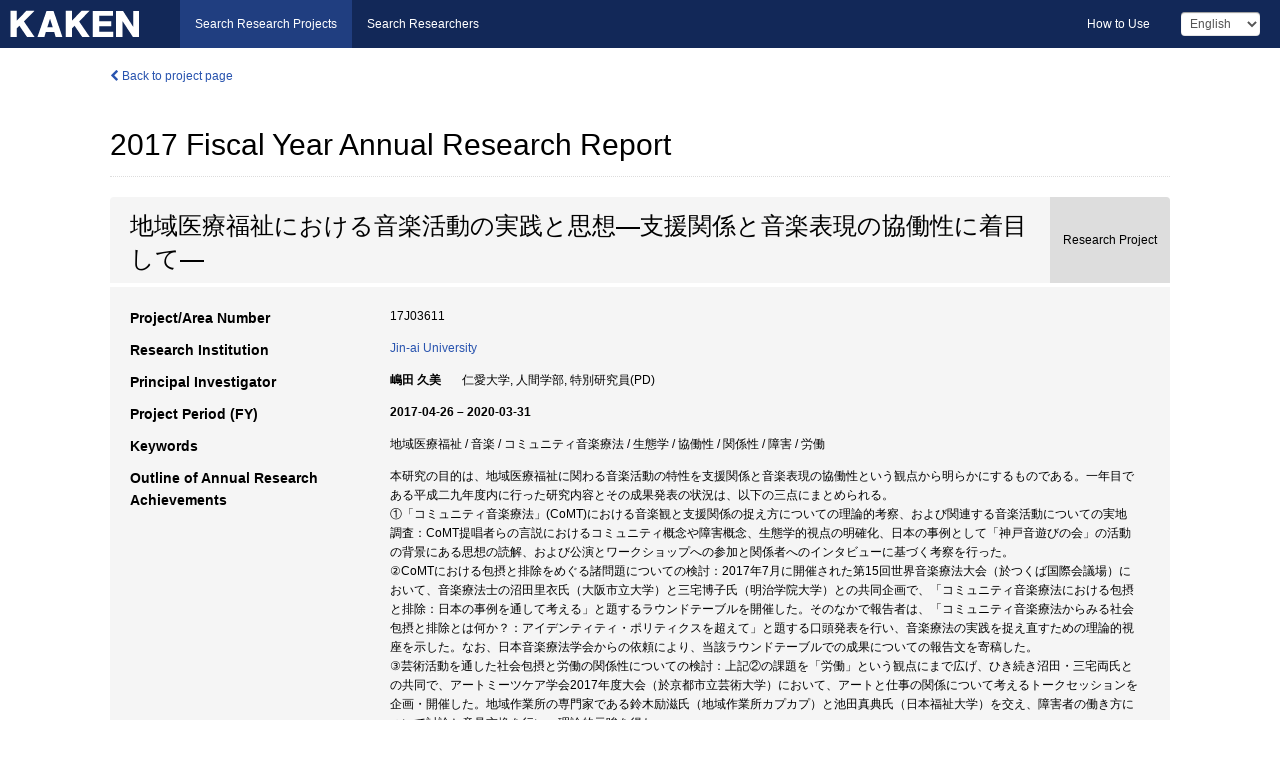

--- FILE ---
content_type: text/html; charset=utf-8
request_url: https://kaken.nii.ac.jp/report/KAKENHI-PROJECT-17J03611/17J036112017jisseki/
body_size: 9377
content:
<!DOCTYPE html>
<html>
  <head>
   
   <!-- Google Tag Manager -->
    <script nonce="eF/OaxmPhzOsA1mKjbbOqQ==">(function(w,d,s,l,i){w[l]=w[l]||[];w[l].push({'gtm.start':
    new Date().getTime(),event:'gtm.js'});var f=d.getElementsByTagName(s)[0],
    j=d.createElement(s),dl=l!='dataLayer'?'&l='+l:'';j.async=true;j.src=
    'https://www.googletagmanager.com/gtm.js?id='+i+dl;f.parentNode.insertBefore(j,f);
    })(window,document,'script','dataLayer','GTM-P9DX5R3K');</script>
    <!-- End Google Tag Manager -->
    
    <!-- meta -->
    <meta charset="UTF-8">
    <meta http-equiv="Pragma" content="no-cache" />
    <meta http-equiv="Cache-Control" content="no-cache" />
    <meta http-equiv="Cache-Control" content="no-store" />
    <meta http-equiv="Cache-Control" content="must-revalidate" />
    <meta http-equiv="Expires" content="0" />
    
    <link rel="shortcut icon" href="/static/images/favicon_kakenhi.ico" type="image/vnd.microsoft.ico" />
    <link rel="icon" href="/static/images/favicon_kakenhi.ico" type="image/vnd.microsoft.ico" />
    <!-- Bootstrap core CSS -->
    <link id="switch_style" href="/static/css/bootstrap-modal.css?1691548535" rel="stylesheet" />
    <!-- Custom styles for this template -->
    <link href="/static/css/chosentree.css?1697515756" rel="stylesheet" />
	<link href="/static/css/treeselect.css?1697515756" rel="stylesheet" />
    <link href="/static/css/cinii.css?1744344496" rel="stylesheet" />
    <link href="/static/css/dropzone.css?1691548535" rel="stylesheet" />
    <link href="/static/css/font-awesome.css?1691548535" rel="stylesheet" />
    <link href="/static/css/jquery-ui.min.css?1691548535" rel="stylesheet" />
    <link href="/static/css/box-flex.css?1691548535" rel="stylesheet" />

    <!-- HTML5 shim and Respond.js IE8 support of HTML5 elements and media queries -->
    <!--[if lt IE 9]>
    <script type="text/javascript" src="/static/js/html5shiv.js?1691548536"></script>
    <script type="text/javascript" src="/static/js/respond.min.js?1691548536"></script>
    <![endif]-->
    <script nonce="eF/OaxmPhzOsA1mKjbbOqQ==" type="text/javascript">
    //<![CDATA[
    var static_url="/static/";
    var fault_mode="False";

    
		var ga_search= false;
    
    //]]>

    if(navigator.userAgent.match(/(iPad)/)){
        document.write('<meta name="viewport" content="width=980">');
    }
    else{
        document.write('<meta name="viewport" content="width=device-width">');
    }
</script>


    <script type="text/javascript" src="/static/js/jquery.min.js?1691548536" ></script>
    <script type="text/javascript" src="/static/js/common.js?1691548535"></script>

    <!-- <script type="text/javascript" src="/static/js/changeDisplayMode.js?1691548535"></script>
 -->
    <script type="text/javascript" src="/static/js/jquery-ui.min.js?1691548536"></script>
    <script type="text/javascript" src="/static/js/search.js?1738037204"></script>
    <!--[if IE 8.0]>
      <link href="/static/css/cinii-ie8.css?1691548535" rel="stylesheet" type="text/css" />
    <![endif]-->
  <title>KAKEN &mdash; Research Projects | 2017  Fiscal Year&nbsp;Annual Research Report (KAKENHI-PROJECT-17J03611)</title>
  </head>
  <body class="kakenhi grants topscreen with_sidenavi en">
  

<!-- Google Tag Manager (noscript) -->
<noscript><iframe src="https://www.googletagmanager.com/ns.html?id=GTM-P9DX5R3K"
height="0" width="0" style="display:none;visibility:hidden"></iframe></noscript>
<!-- End Google Tag Manager (noscript) -->

<div id="content">
  <form id="search" method="post" action="." autoclass="form-signin" class="form-vertical"><input type='hidden' name='csrfmiddlewaretoken' value='HLWK9NKRNEps5KWNctPpVNTXz4KqpfFS9ARJuIgNoHvGgWp9greoJFbLFefyRms7' />
  <input type="hidden" name="lang" id="lang" value="en" />
  <input type="hidden" name="url_lang" id="url_lang" value="" />
    
    <nav class="navbar navbar-header">
      <div class="navbar-topcontent">
        <!--ブランド名 ロゴ名の表示-->
        <a href="/index/" class="navbar-brand headerlogo"></a>
        <!--トグルボタンの設置-->
		<button class="navbar-toggler button-menu collapsed" type="button" data-bs-toggle="collapse" data-bs-target="#nav-content" aria-controls="nav-content" aria-expanded="false" aria-label="メニュー">
          <span class="navbar-toggler-icon"></span>
        </button>
        <button type="button" class="navbar-toggler button-search collapsed" data-bs-toggle="collapse" data-bs-target="#searchbox">
          Search
        </button>
        <div id="nav-content" class="collapse navbar-collapse headermenu">
        <ul class="nav navbar-nav menu-service-list btn-group">
        　<li class="active"><a href="/index/">Search Research Projects</a></li>
          <li><a href="https://nrid.nii.ac.jp/index/">Search Researchers</a></li>
          </ul>
          <ul class="nav navbar-nav menu-kaken-use-list btn-group">
            <li><a href="https://support.nii.ac.jp/kaken/howtouse/" target="_blank">How to Use</a></li>
          </ul>
          <ul class="nav navbar-nav menu-utility-list btn-group">
            
            
                <li class="menu-utility-item">
                  <select class="form-control" name="langChange" id="langChange">
                  
                    <option value="ja">Japanese</option>
                  
                    <option value="en" selected="selected">English</option>
                  
                  </select>
                </li>
            
          </ul>
        </div>
      </div>
    </nav>
  
<div class="container body-wrap" id="listings-page">

  <div class="listing-wrapper report-page">
    <div class="clearfix">
      <ol class="breadcrumb">
        <li><a href="/grant/KAKENHI-PROJECT-17J03611/" class="link-page underline"><i class="fa fa-chevron-left"></i> Back to project page</a></li>
      </ol>
    </div>
    
    
    <div class="report-title">
      <h2>2017  Fiscal Year&nbsp;Annual Research Report</h2>
      
    </div>
    
    
    
     <div class="summary-area">
     


  
  
  
  
  
 
 
  

<div class="page-title project">
  <h1>地域医療福祉における音楽活動の実践と思想―支援関係と音楽表現の協働性に着目して―</h1>
  
  <div class="ptype project"><p>Research Project</p></div>
  
</div>
<div class="row listing-row">
  <div class="col-sm-12">
    
    
    <table class="summary-table">
    
    

	
	
	
	
		<tr><th>Project/Area Number</th><td>
    	
			17J03611
    		</td></tr>
		
	

    
    <!-- <tr><th>Japan Grant Number</th><td>JP17J03611</td></tr> -->
    
    
    
    
    <tr><th>Research Institution</th><td><a href="/search/?qe=Jin-ai%20University" class="link-page underline">Jin-ai University</a> </td></tr>
    
      
        
          <tr><th><h3><strong>Principal Investigator</strong></h3></th>
          <td>
          <h4><span>嶋田 久美</span>&nbsp;&nbsp;仁愛大学,&nbsp;人間学部,&nbsp;特別研究員(PD)</h4>
          </td></tr>
        
      
      
        
      
    
    
    <tr>
     <th>Project Period (FY)</th>
     <td>
      <span class="fiscal_year">2017-04-26&nbsp;&ndash;&nbsp;2020-03-31</span>
     </td>
    </tr>
    
    
    
    <tr><th>Keywords</th><td>地域医療福祉 / 音楽 / コミュニティ音楽療法 / 生態学 / 協働性 / 関係性 / 障害 / 労働</td></tr>
    
    
    <tr>
      <th>Outline of Annual Research Achievements</th>
      <td>
        <p>本研究の目的は、地域医療福祉に関わる音楽活動の特性を支援関係と音楽表現の協働性という観点から明らかにするものである。一年目である平成二九年度内に行った研究内容とその成果発表の状況は、以下の三点にまとめられる。<br />①「コミュニティ音楽療法」(CoMT)における音楽観と支援関係の捉え方についての理論的考察、および関連する音楽活動についての実地調査：CoMT提唱者らの言説におけるコミュニティ概念や障害概念、生態学的視点の明確化、日本の事例として「神戸音遊びの会」の活動の背景にある思想の読解、および公演とワークショップへの参加と関係者へのインタビューに基づく考察を行った。<br />②CoMTにおける包摂と排除をめぐる諸問題についての検討：2017年7月に開催された第15回世界音楽療法大会（於つくば国際会議場）において、音楽療法士の沼田里衣氏（大阪市立大学）と三宅博子氏（明治学院大学）との共同企画で、「コミュニティ音楽療法における包摂と排除：日本の事例を通して考える」と題するラウンドテーブルを開催した。そのなかで報告者は、「コミュニティ音楽療法からみる社会包摂と排除とは何か？：アイデンティティ・ポリティクスを超えて」と題する口頭発表を行い、音楽療法の実践を捉え直すための理論的視座を示した。なお、日本音楽療法学会からの依頼により、当該ラウンドテーブルでの成果についての報告文を寄稿した。<br />③芸術活動を通した社会包摂と労働の関係性についての検討：上記②の課題を「労働」という観点にまで広げ、ひき続き沼田・三宅両氏との共同で、アートミーツケア学会2017年度大会（於京都市立芸術大学）において、アートと仕事の関係について考えるトークセッションを企画・開催した。地域作業所の専門家である鈴木励滋氏（地域作業所カプカプ）と池田真典氏（日本福祉大学）を交え、障害者の働き方について討論と意見交換を行い、理論的示唆を得た。
        
        </p>
      </td>
    </tr>
    
    
    
    <tr>
      <th>Current Status of Research Progress</th>
      <td>
        
        <h5>Current Status of Research Progress</h5>
        <p>3:&nbsp;Progress in research has been slightly delayed.</p>
        
        
        <h5>Reason</h5>
        <p>今年度は、主に、90年代にヨーロッパにおいて提唱されてのち、今や国際的な発展をみせているCoMTの潮流をひも解きながら、病院や福祉施設での治療や支援活動において用いられている芸術活動の協働性の仕組みと課題を明らかにすべく研究をすすめた。その成果の一部は、国際学会での発表や学術論文の形ですでに発表済であり、一定の成果を得ることができたと考える。一方で、CoMTが拠り所としている概念的枠組みの妥当性と諸理論の相互連関の精査および論点の抽出に想定していた以上の時間を要したため、実地調査が国内に限られ、当初予定していた国外の調査が遅れている。</p>
        
      </td>
    </tr>
    
    
    
    <tr>
      <th>Strategy for Future Research Activity</th>
      <td>
        <p>上記①・②に関しては、関連領域の近年の議論の系譜をひき続き丹念に追い、論点を地道に整理していく必要がある。とくに、CoMTを特徴づける鍵概念の一つであるエコロジーという用語については、その解釈の深度や実践との結びつきに実践者・研究者・領域ごとのばらつきや曖昧な点が多々見受けられることから、音楽学・音楽療法論・現代芸術論のみならず、社会福祉学、障害学、社会学、人類学など先行する関連領域の議論を参照しつつ、横断的なつながりを精査し明確化していくことが課題である。<br />③に関しては、障害者の働き方と芸術的な活動の関連性について、近年のアクティベーション論、社会的企業論、個別就労支援プログラム（IPS）など諸外国の新たな就労支援モデルの動向も視野にいれつつ、調査および考察を進めていく予定である。
        
        </p>
      </td>
    </tr>
    
    
   
    
    </table>
    
    
  </div>
</div>
    </div>
    
    
    
    <div class="details-heading" id="heading-tabs">
      <ul class="nav nav-tabs nav-justified" role="tablist">
      <li role="presentation"><a href="#tab1" data-bs-toggle="tab" role="tab" class="active"><h2>Research Products  </h2><span class="count">(<span id="product_cnt">4</span>&nbsp;results)</span></a></li>
      
      </ul>
    </div>
      <div id="myTabContent" class="tab-content">
        
        
        <div class="tab-pane in active" id="tab1">
          <div id="product_list">
            <input type="hidden" id="grant_id" value="KAKENHI-PROJECT-17J03611" />
<input type="hidden" id="product_p_id" value="17J036112017jisseki" />
<input type="hidden" id="record_set" value="kakenhi" />
<input type="hidden" id="cond_type" value="" />
<input type="hidden" id="cond_year" value="" />
<div class="conditions">
  <p>
   
   <a id="year-all" class="link_pointer disabled clicked">All</a>
   <a id="year-2018" class="link_pointer searchProductYear">2018</a>
   <a id="year-2017" class="link_pointer searchProductYear">2017</a>
  </p>
  
  <p>
    
    <a id="type-all" class="link_pointer disabled clicked">
    All</a>
    <a id="type-journal_article" class="link_pointer searchProductType">
    Journal Article
     (2&nbsp;results)
     
     (of which&nbsp;Int&#39;l Joint Research:&nbsp;1&nbsp;results,&nbsp;
     
     Peer Reviewed:&nbsp;1&nbsp;results,&nbsp;
     
     Open Access:&nbsp;1&nbsp;results)
     
     </a>
    <a id="type-presentation" class="link_pointer searchProductType">
    Presentation
     (2&nbsp;results)
     
     (of which&nbsp;Int&#39;l Joint Research:&nbsp;1&nbsp;results)
     
     </a>
  </p>
  
</div>

  <ul>
  
    <li>
        <div class="col-sm-12 accordion">
          
            <a class="accordion-toggle accordion-caret collapsed" data-bs-toggle="collapse" href="#product_1">
              <h4>[Journal Article]  第15回世界音楽療法大会ラウンドテーブル報告：コミュニティ音楽療法における包摂と排除―日本の事例を通して考える―<span class="pull-right year">2018</span></h4>
            </a>
          
          
          <div id="product_1" class="accordion-body collapse">
          <ul class="list-unstyled">
          <li><h5 class="col-sm-12 col-md-1"> Author(s)</h5><div class="col-sm-12 col-md-10">嶋田久美</div></li>
          
          <li>
            <h5 class="col-sm-12 col-md-1">Journal Title</h5>
            <div class="col-sm-12 col-md-10">
              <p>日本音楽療法学会誌</p>
              
              <p>
                <span>Volume</span>:&nbsp;27(2)
                
                <span>Pages</span>:&nbsp;印刷中
              </p>
              
            </div>
          </li>
          
          
          
          
          
          
          
          
          
          
          
          
          
          
          
          
          
          
          
          
          
          
          
          
          
          
          
          
          
          
          
          
          
          
        </ul>
      </div>
      
     </div>
    </li>
  
    <li>
        <div class="col-sm-12 accordion">
          
            <a class="accordion-toggle accordion-caret collapsed" data-bs-toggle="collapse" href="#product_2">
              <h4>[Journal Article]  Social Inclusion and Exclusion through Community Music Therapy in Japan.<span class="pull-right year">2017</span></h4>
            </a>
          
          
          <div id="product_2" class="accordion-body collapse">
          <ul class="list-unstyled">
          <li><h5 class="col-sm-12 col-md-1"> Author(s)</h5><div class="col-sm-12 col-md-10">Shimada, Kumi; Numata, Rii; Miyake, Hiroko.</div></li>
          
          <li>
            <h5 class="col-sm-12 col-md-1">Journal Title</h5>
            <div class="col-sm-12 col-md-10">
              <p>Proceedings of the 15 World Congress of Music Therapy. Special Issue of Music Therapy Today</p>
              
              <p>
                <span>Volume</span>:&nbsp;13(1)
                
                <span>Pages</span>:&nbsp;503-504
              </p>
              
            </div>
          </li>
          
          
          
          
          
          
          
          
          
          
          
          
          
          
          
          
          
          
          
          
          
          
          
          
          
          
          
          
          
          
          
          
          <li><div class="col-sm-12 col-md-12">Peer Reviewed&nbsp;/&nbsp;Open Access&nbsp;/&nbsp;Int&#39;l Joint Research</div></li>
          
        </ul>
      </div>
      
     </div>
    </li>
  
    <li>
        <div class="col-sm-12 accordion">
          
            <a class="accordion-toggle accordion-caret collapsed" data-bs-toggle="collapse" href="#product_3">
              <h4>[Presentation]  What is Social Inclusion and Exclusion through Community Music Therapy? : Beyond Identity Politics.<span class="pull-right year">2017</span></h4>
            </a>
          
          
          <div id="product_3" class="accordion-body collapse">
          <ul class="list-unstyled">
          <li><h5 class="col-sm-12 col-md-1"> Author(s)</h5><div class="col-sm-12 col-md-10">Shimada, Kumi</div></li>
          
              
              
              
          
          
          <li><h5 class="col-sm-12 col-md-1">Organizer</h5><div class="col-sm-12 col-md-10">The 15th World Congress of Music Therapy</div></li>
          
          
          
          
          
          
          
          
          
          
          
          
          
          
          
          
          
          
          
          
          
          
          
          
          
          
          
          
          
          <li><div class="col-sm-12 col-md-12">Int&#39;l Joint Research</div></li>
          
        </ul>
      </div>
      
     </div>
    </li>
  
    <li>
        <div class="col-sm-12 accordion">
          
            <a class="accordion-toggle accordion-caret collapsed" data-bs-toggle="collapse" href="#product_4">
              <h4>[Presentation]  〈分科会〉アート・存在・仕事――社会包摂の議論を出発点として<span class="pull-right year">2017</span></h4>
            </a>
          
          
          <div id="product_4" class="accordion-body collapse">
          <ul class="list-unstyled">
          <li><h5 class="col-sm-12 col-md-1"> Author(s)</h5><div class="col-sm-12 col-md-10">沼田里衣、三宅博子、嶋田久美</div></li>
          
              
              
              
          
          
          <li><h5 class="col-sm-12 col-md-1">Organizer</h5><div class="col-sm-12 col-md-10">アートミーツケア学会2017年度大会</div></li>
          
          
          
          
          
          
          
          
          
          
          
          
          
          
          
          
          
          
          
          
          
          
          
          
          
          
          
          
          
          
          
        </ul>
      </div>
      
     </div>
    </li>
  
  </ul>

          </div>
        </div>
        
        
      </div>
    
  </div>
  <div class="listing-footer">
      <p class="footer-links"><strong>URL:&nbsp;</strong><input type="text" size="80" readonly="readonly" value="https://kaken.nii.ac.jp/report/KAKENHI-PROJECT-17J03611/17J036112017jisseki/" /></p>
   
    <div>
      <p class="pull-right">Published:&nbsp;2018-12-17&nbsp;&nbsp;
      
      
      </p>
    </div>
  </div>
 
</div><!--container-->

 </form>
</div><!-- #content -->

  
<div class="footer">
  <div class="footer-wrap">
      <div class="row">
          <div class="col-sm-8 col-xs-12">
              <p class="footer-links">
               
                  <a href="https://support.nii.ac.jp/kaken/" class="win_open active">Information</a>
               
                  <a href="https://support.nii.ac.jp/kaken/quicksearch" class="win_open">User Guide</a>
               
                  <a href="https://support.nii.ac.jp/kaken/faq/general" class="win_open">FAQ</a>
               
                  <a href="https://support.nii.ac.jp/news/kaken" class="win_open">News</a>
               
                  <a href="https://support.nii.ac.jp/kaken/about/terms" class="win_open">Terms of Use</a>
               
                  <a href="https://support.nii.ac.jp/kaken/kakenhi" class="win_open">Attribution of KAKENHI</a>
               
              </p>
          </div>
          <div class="col-sm-4 col-xs-12">
             <a class="pull-right" href="https://www.nii.ac.jp/" target="_blank"><strong>Powered by NII</strong></a>
             <a class="pull-right kakenhi-footer-logo" href="https://www.jsps.go.jp/" target="_blank"><img src="/static/images/kaken_footer_logo_en.png" alt="kakenhi" width="100" height="43" class="kakenhi logo" /></a>
          </div>
      </div>
  </div>
</div>

<!-- Bootstrap core JavaScript
================================================== -->
<!-- Placed at the end of the document so the pages load faster -->
<script type="text/javascript" src="/static/bootstrap/js/bootstrap.min.js?1697515756"></script>
<script type="text/javascript" src="/static/js/jquery.flot.js?1691548536"></script>
<script type="text/javascript" src="/static/js/dropzone.js?1691548536"></script>


</body>
</html>